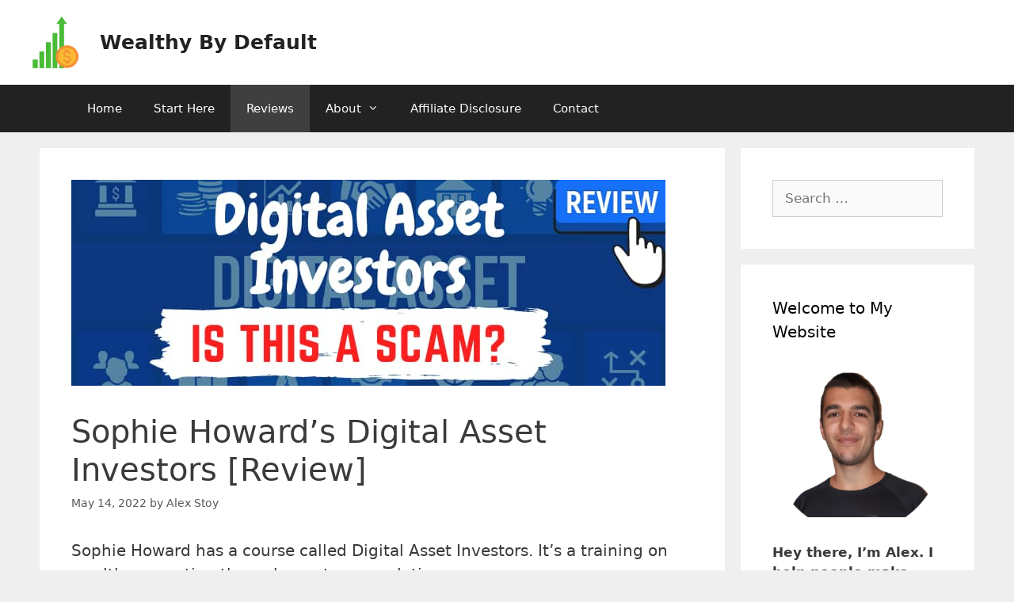

--- FILE ---
content_type: text/html; charset=UTF-8
request_url: https://wealthybydefault.com/digital-asset-investors-review
body_size: 19074
content:
<!DOCTYPE html>
<html dir="ltr" lang="en-US" prefix="og: https://ogp.me/ns#">
<head>
	<meta charset="UTF-8">
	<title>Sophie Howard’s Digital Asset Investors [Review]</title>

		<!-- All in One SEO 4.9.2 - aioseo.com -->
	<meta name="robots" content="max-image-preview:large" />
	<meta name="author" content="Alex Stoy"/>
	<meta name="google-site-verification" content="_Z8aj_jZ8rpWy4sFT7v4UG-U0NwnauL0blukbwzJ2KI" />
	<meta name="keywords" content="sophie howard digital asset investors,sophie howard,digital asset investors" />
	<link rel="canonical" href="https://wealthybydefault.com/digital-asset-investors-review" />
	<meta name="generator" content="All in One SEO (AIOSEO) 4.9.2" />
		<meta property="og:locale" content="en_US" />
		<meta property="og:site_name" content="Wealthy By Default |" />
		<meta property="og:type" content="article" />
		<meta property="og:title" content="Sophie Howard’s Digital Asset Investors [Review]" />
		<meta property="og:url" content="https://wealthybydefault.com/digital-asset-investors-review" />
		<meta property="og:image" content="https://wealthybydefault.com/wp-content/uploads/2020/10/cropped-wealthy-by-default-logo-1.png" />
		<meta property="og:image:secure_url" content="https://wealthybydefault.com/wp-content/uploads/2020/10/cropped-wealthy-by-default-logo-1.png" />
		<meta property="article:published_time" content="2022-05-14T20:11:09+00:00" />
		<meta property="article:modified_time" content="2022-05-14T20:55:35+00:00" />
		<meta name="twitter:card" content="summary" />
		<meta name="twitter:title" content="Sophie Howard’s Digital Asset Investors [Review]" />
		<meta name="twitter:image" content="https://wealthybydefault.com/wp-content/uploads/2020/10/cropped-wealthy-by-default-logo-1.png" />
		<script type="application/ld+json" class="aioseo-schema">
			{"@context":"https:\/\/schema.org","@graph":[{"@type":"Article","@id":"https:\/\/wealthybydefault.com\/digital-asset-investors-review#article","name":"Sophie Howard\u2019s Digital Asset Investors [Review]","headline":"Sophie Howard&#8217;s Digital Asset Investors [Review]","author":{"@id":"https:\/\/wealthybydefault.com\/author\/alex#author"},"publisher":{"@id":"https:\/\/wealthybydefault.com\/#organization"},"image":{"@type":"ImageObject","url":"https:\/\/wealthybydefault.com\/wp-content\/uploads\/2022\/05\/digital-asset-investors-review.jpg","width":750,"height":260,"caption":"digital asset investors reviewdigital asset investors review"},"datePublished":"2022-05-14T20:11:09+00:00","dateModified":"2022-05-14T20:55:35+00:00","inLanguage":"en-US","mainEntityOfPage":{"@id":"https:\/\/wealthybydefault.com\/digital-asset-investors-review#webpage"},"isPartOf":{"@id":"https:\/\/wealthybydefault.com\/digital-asset-investors-review#webpage"},"articleSection":"Reviews"},{"@type":"BreadcrumbList","@id":"https:\/\/wealthybydefault.com\/digital-asset-investors-review#breadcrumblist","itemListElement":[{"@type":"ListItem","@id":"https:\/\/wealthybydefault.com#listItem","position":1,"name":"Home","item":"https:\/\/wealthybydefault.com","nextItem":{"@type":"ListItem","@id":"https:\/\/wealthybydefault.com\/category\/reviews#listItem","name":"Reviews"}},{"@type":"ListItem","@id":"https:\/\/wealthybydefault.com\/category\/reviews#listItem","position":2,"name":"Reviews","item":"https:\/\/wealthybydefault.com\/category\/reviews","nextItem":{"@type":"ListItem","@id":"https:\/\/wealthybydefault.com\/digital-asset-investors-review#listItem","name":"Sophie Howard&#8217;s Digital Asset Investors [Review]"},"previousItem":{"@type":"ListItem","@id":"https:\/\/wealthybydefault.com#listItem","name":"Home"}},{"@type":"ListItem","@id":"https:\/\/wealthybydefault.com\/digital-asset-investors-review#listItem","position":3,"name":"Sophie Howard&#8217;s Digital Asset Investors [Review]","previousItem":{"@type":"ListItem","@id":"https:\/\/wealthybydefault.com\/category\/reviews#listItem","name":"Reviews"}}]},{"@type":"Organization","@id":"https:\/\/wealthybydefault.com\/#organization","name":"Wealthy By Default","url":"https:\/\/wealthybydefault.com\/","logo":{"@type":"ImageObject","url":"https:\/\/wealthybydefault.com\/wp-content\/uploads\/2020\/10\/cropped-wealthy-by-default-logo-1.png","@id":"https:\/\/wealthybydefault.com\/digital-asset-investors-review\/#organizationLogo","width":370,"height":415},"image":{"@id":"https:\/\/wealthybydefault.com\/digital-asset-investors-review\/#organizationLogo"}},{"@type":"Person","@id":"https:\/\/wealthybydefault.com\/author\/alex#author","url":"https:\/\/wealthybydefault.com\/author\/alex","name":"Alex Stoy","image":{"@type":"ImageObject","@id":"https:\/\/wealthybydefault.com\/digital-asset-investors-review#authorImage","url":"https:\/\/secure.gravatar.com\/avatar\/d7bada73379092bef581a7cdeb9ba6ebf1eac85523e51cd0aea4b18bd61de97d?s=96&d=mm&r=g","width":96,"height":96,"caption":"Alex Stoy"}},{"@type":"WebPage","@id":"https:\/\/wealthybydefault.com\/digital-asset-investors-review#webpage","url":"https:\/\/wealthybydefault.com\/digital-asset-investors-review","name":"Sophie Howard\u2019s Digital Asset Investors [Review]","inLanguage":"en-US","isPartOf":{"@id":"https:\/\/wealthybydefault.com\/#website"},"breadcrumb":{"@id":"https:\/\/wealthybydefault.com\/digital-asset-investors-review#breadcrumblist"},"author":{"@id":"https:\/\/wealthybydefault.com\/author\/alex#author"},"creator":{"@id":"https:\/\/wealthybydefault.com\/author\/alex#author"},"image":{"@type":"ImageObject","url":"https:\/\/wealthybydefault.com\/wp-content\/uploads\/2022\/05\/digital-asset-investors-review.jpg","@id":"https:\/\/wealthybydefault.com\/digital-asset-investors-review\/#mainImage","width":750,"height":260,"caption":"digital asset investors reviewdigital asset investors review"},"primaryImageOfPage":{"@id":"https:\/\/wealthybydefault.com\/digital-asset-investors-review#mainImage"},"datePublished":"2022-05-14T20:11:09+00:00","dateModified":"2022-05-14T20:55:35+00:00"},{"@type":"WebSite","@id":"https:\/\/wealthybydefault.com\/#website","url":"https:\/\/wealthybydefault.com\/","name":"Wealthy By Default","inLanguage":"en-US","publisher":{"@id":"https:\/\/wealthybydefault.com\/#organization"}}]}
		</script>
		<!-- All in One SEO -->

<meta name="viewport" content="width=device-width, initial-scale=1"><link rel='dns-prefetch' href='//app.convertful.com' />
<link rel="alternate" type="application/rss+xml" title="Wealthy By Default &raquo; Feed" href="https://wealthybydefault.com/feed" />
<link rel="alternate" type="application/rss+xml" title="Wealthy By Default &raquo; Comments Feed" href="https://wealthybydefault.com/comments/feed" />
<link rel="alternate" type="application/rss+xml" title="Wealthy By Default &raquo; Sophie Howard&#8217;s Digital Asset Investors [Review] Comments Feed" href="https://wealthybydefault.com/digital-asset-investors-review/feed" />
<link rel="alternate" title="oEmbed (JSON)" type="application/json+oembed" href="https://wealthybydefault.com/wp-json/oembed/1.0/embed?url=https%3A%2F%2Fwealthybydefault.com%2Fdigital-asset-investors-review" />
<link rel="alternate" title="oEmbed (XML)" type="text/xml+oembed" href="https://wealthybydefault.com/wp-json/oembed/1.0/embed?url=https%3A%2F%2Fwealthybydefault.com%2Fdigital-asset-investors-review&#038;format=xml" />
<style id='wp-img-auto-sizes-contain-inline-css'>
img:is([sizes=auto i],[sizes^="auto," i]){contain-intrinsic-size:3000px 1500px}
/*# sourceURL=wp-img-auto-sizes-contain-inline-css */
</style>
<style id='wp-emoji-styles-inline-css'>

	img.wp-smiley, img.emoji {
		display: inline !important;
		border: none !important;
		box-shadow: none !important;
		height: 1em !important;
		width: 1em !important;
		margin: 0 0.07em !important;
		vertical-align: -0.1em !important;
		background: none !important;
		padding: 0 !important;
	}
/*# sourceURL=wp-emoji-styles-inline-css */
</style>
<link rel='stylesheet' id='wp-block-library-css' href='https://wealthybydefault.com/wp-includes/css/dist/block-library/style.min.css?ver=6.9' media='all' />
<style id='classic-theme-styles-inline-css'>
/*! This file is auto-generated */
.wp-block-button__link{color:#fff;background-color:#32373c;border-radius:9999px;box-shadow:none;text-decoration:none;padding:calc(.667em + 2px) calc(1.333em + 2px);font-size:1.125em}.wp-block-file__button{background:#32373c;color:#fff;text-decoration:none}
/*# sourceURL=/wp-includes/css/classic-themes.min.css */
</style>
<link rel='stylesheet' id='aioseo/css/src/vue/standalone/blocks/table-of-contents/global.scss-css' href='https://wealthybydefault.com/wp-content/plugins/all-in-one-seo-pack/dist/Lite/assets/css/table-of-contents/global.e90f6d47.css?ver=4.9.2' media='all' />
<link rel='stylesheet' id='ultimate_blocks-cgb-style-css-css' href='https://wealthybydefault.com/wp-content/plugins/ultimate-blocks/dist/blocks.style.build.css?ver=3.4.8' media='all' />
<style id='global-styles-inline-css'>
:root{--wp--preset--aspect-ratio--square: 1;--wp--preset--aspect-ratio--4-3: 4/3;--wp--preset--aspect-ratio--3-4: 3/4;--wp--preset--aspect-ratio--3-2: 3/2;--wp--preset--aspect-ratio--2-3: 2/3;--wp--preset--aspect-ratio--16-9: 16/9;--wp--preset--aspect-ratio--9-16: 9/16;--wp--preset--color--black: #000000;--wp--preset--color--cyan-bluish-gray: #abb8c3;--wp--preset--color--white: #ffffff;--wp--preset--color--pale-pink: #f78da7;--wp--preset--color--vivid-red: #cf2e2e;--wp--preset--color--luminous-vivid-orange: #ff6900;--wp--preset--color--luminous-vivid-amber: #fcb900;--wp--preset--color--light-green-cyan: #7bdcb5;--wp--preset--color--vivid-green-cyan: #00d084;--wp--preset--color--pale-cyan-blue: #8ed1fc;--wp--preset--color--vivid-cyan-blue: #0693e3;--wp--preset--color--vivid-purple: #9b51e0;--wp--preset--color--contrast: var(--contrast);--wp--preset--color--contrast-2: var(--contrast-2);--wp--preset--color--contrast-3: var(--contrast-3);--wp--preset--color--base: var(--base);--wp--preset--color--base-2: var(--base-2);--wp--preset--color--base-3: var(--base-3);--wp--preset--color--accent: var(--accent);--wp--preset--gradient--vivid-cyan-blue-to-vivid-purple: linear-gradient(135deg,rgb(6,147,227) 0%,rgb(155,81,224) 100%);--wp--preset--gradient--light-green-cyan-to-vivid-green-cyan: linear-gradient(135deg,rgb(122,220,180) 0%,rgb(0,208,130) 100%);--wp--preset--gradient--luminous-vivid-amber-to-luminous-vivid-orange: linear-gradient(135deg,rgb(252,185,0) 0%,rgb(255,105,0) 100%);--wp--preset--gradient--luminous-vivid-orange-to-vivid-red: linear-gradient(135deg,rgb(255,105,0) 0%,rgb(207,46,46) 100%);--wp--preset--gradient--very-light-gray-to-cyan-bluish-gray: linear-gradient(135deg,rgb(238,238,238) 0%,rgb(169,184,195) 100%);--wp--preset--gradient--cool-to-warm-spectrum: linear-gradient(135deg,rgb(74,234,220) 0%,rgb(151,120,209) 20%,rgb(207,42,186) 40%,rgb(238,44,130) 60%,rgb(251,105,98) 80%,rgb(254,248,76) 100%);--wp--preset--gradient--blush-light-purple: linear-gradient(135deg,rgb(255,206,236) 0%,rgb(152,150,240) 100%);--wp--preset--gradient--blush-bordeaux: linear-gradient(135deg,rgb(254,205,165) 0%,rgb(254,45,45) 50%,rgb(107,0,62) 100%);--wp--preset--gradient--luminous-dusk: linear-gradient(135deg,rgb(255,203,112) 0%,rgb(199,81,192) 50%,rgb(65,88,208) 100%);--wp--preset--gradient--pale-ocean: linear-gradient(135deg,rgb(255,245,203) 0%,rgb(182,227,212) 50%,rgb(51,167,181) 100%);--wp--preset--gradient--electric-grass: linear-gradient(135deg,rgb(202,248,128) 0%,rgb(113,206,126) 100%);--wp--preset--gradient--midnight: linear-gradient(135deg,rgb(2,3,129) 0%,rgb(40,116,252) 100%);--wp--preset--font-size--small: 13px;--wp--preset--font-size--medium: 20px;--wp--preset--font-size--large: 36px;--wp--preset--font-size--x-large: 42px;--wp--preset--spacing--20: 0.44rem;--wp--preset--spacing--30: 0.67rem;--wp--preset--spacing--40: 1rem;--wp--preset--spacing--50: 1.5rem;--wp--preset--spacing--60: 2.25rem;--wp--preset--spacing--70: 3.38rem;--wp--preset--spacing--80: 5.06rem;--wp--preset--shadow--natural: 6px 6px 9px rgba(0, 0, 0, 0.2);--wp--preset--shadow--deep: 12px 12px 50px rgba(0, 0, 0, 0.4);--wp--preset--shadow--sharp: 6px 6px 0px rgba(0, 0, 0, 0.2);--wp--preset--shadow--outlined: 6px 6px 0px -3px rgb(255, 255, 255), 6px 6px rgb(0, 0, 0);--wp--preset--shadow--crisp: 6px 6px 0px rgb(0, 0, 0);}:where(.is-layout-flex){gap: 0.5em;}:where(.is-layout-grid){gap: 0.5em;}body .is-layout-flex{display: flex;}.is-layout-flex{flex-wrap: wrap;align-items: center;}.is-layout-flex > :is(*, div){margin: 0;}body .is-layout-grid{display: grid;}.is-layout-grid > :is(*, div){margin: 0;}:where(.wp-block-columns.is-layout-flex){gap: 2em;}:where(.wp-block-columns.is-layout-grid){gap: 2em;}:where(.wp-block-post-template.is-layout-flex){gap: 1.25em;}:where(.wp-block-post-template.is-layout-grid){gap: 1.25em;}.has-black-color{color: var(--wp--preset--color--black) !important;}.has-cyan-bluish-gray-color{color: var(--wp--preset--color--cyan-bluish-gray) !important;}.has-white-color{color: var(--wp--preset--color--white) !important;}.has-pale-pink-color{color: var(--wp--preset--color--pale-pink) !important;}.has-vivid-red-color{color: var(--wp--preset--color--vivid-red) !important;}.has-luminous-vivid-orange-color{color: var(--wp--preset--color--luminous-vivid-orange) !important;}.has-luminous-vivid-amber-color{color: var(--wp--preset--color--luminous-vivid-amber) !important;}.has-light-green-cyan-color{color: var(--wp--preset--color--light-green-cyan) !important;}.has-vivid-green-cyan-color{color: var(--wp--preset--color--vivid-green-cyan) !important;}.has-pale-cyan-blue-color{color: var(--wp--preset--color--pale-cyan-blue) !important;}.has-vivid-cyan-blue-color{color: var(--wp--preset--color--vivid-cyan-blue) !important;}.has-vivid-purple-color{color: var(--wp--preset--color--vivid-purple) !important;}.has-black-background-color{background-color: var(--wp--preset--color--black) !important;}.has-cyan-bluish-gray-background-color{background-color: var(--wp--preset--color--cyan-bluish-gray) !important;}.has-white-background-color{background-color: var(--wp--preset--color--white) !important;}.has-pale-pink-background-color{background-color: var(--wp--preset--color--pale-pink) !important;}.has-vivid-red-background-color{background-color: var(--wp--preset--color--vivid-red) !important;}.has-luminous-vivid-orange-background-color{background-color: var(--wp--preset--color--luminous-vivid-orange) !important;}.has-luminous-vivid-amber-background-color{background-color: var(--wp--preset--color--luminous-vivid-amber) !important;}.has-light-green-cyan-background-color{background-color: var(--wp--preset--color--light-green-cyan) !important;}.has-vivid-green-cyan-background-color{background-color: var(--wp--preset--color--vivid-green-cyan) !important;}.has-pale-cyan-blue-background-color{background-color: var(--wp--preset--color--pale-cyan-blue) !important;}.has-vivid-cyan-blue-background-color{background-color: var(--wp--preset--color--vivid-cyan-blue) !important;}.has-vivid-purple-background-color{background-color: var(--wp--preset--color--vivid-purple) !important;}.has-black-border-color{border-color: var(--wp--preset--color--black) !important;}.has-cyan-bluish-gray-border-color{border-color: var(--wp--preset--color--cyan-bluish-gray) !important;}.has-white-border-color{border-color: var(--wp--preset--color--white) !important;}.has-pale-pink-border-color{border-color: var(--wp--preset--color--pale-pink) !important;}.has-vivid-red-border-color{border-color: var(--wp--preset--color--vivid-red) !important;}.has-luminous-vivid-orange-border-color{border-color: var(--wp--preset--color--luminous-vivid-orange) !important;}.has-luminous-vivid-amber-border-color{border-color: var(--wp--preset--color--luminous-vivid-amber) !important;}.has-light-green-cyan-border-color{border-color: var(--wp--preset--color--light-green-cyan) !important;}.has-vivid-green-cyan-border-color{border-color: var(--wp--preset--color--vivid-green-cyan) !important;}.has-pale-cyan-blue-border-color{border-color: var(--wp--preset--color--pale-cyan-blue) !important;}.has-vivid-cyan-blue-border-color{border-color: var(--wp--preset--color--vivid-cyan-blue) !important;}.has-vivid-purple-border-color{border-color: var(--wp--preset--color--vivid-purple) !important;}.has-vivid-cyan-blue-to-vivid-purple-gradient-background{background: var(--wp--preset--gradient--vivid-cyan-blue-to-vivid-purple) !important;}.has-light-green-cyan-to-vivid-green-cyan-gradient-background{background: var(--wp--preset--gradient--light-green-cyan-to-vivid-green-cyan) !important;}.has-luminous-vivid-amber-to-luminous-vivid-orange-gradient-background{background: var(--wp--preset--gradient--luminous-vivid-amber-to-luminous-vivid-orange) !important;}.has-luminous-vivid-orange-to-vivid-red-gradient-background{background: var(--wp--preset--gradient--luminous-vivid-orange-to-vivid-red) !important;}.has-very-light-gray-to-cyan-bluish-gray-gradient-background{background: var(--wp--preset--gradient--very-light-gray-to-cyan-bluish-gray) !important;}.has-cool-to-warm-spectrum-gradient-background{background: var(--wp--preset--gradient--cool-to-warm-spectrum) !important;}.has-blush-light-purple-gradient-background{background: var(--wp--preset--gradient--blush-light-purple) !important;}.has-blush-bordeaux-gradient-background{background: var(--wp--preset--gradient--blush-bordeaux) !important;}.has-luminous-dusk-gradient-background{background: var(--wp--preset--gradient--luminous-dusk) !important;}.has-pale-ocean-gradient-background{background: var(--wp--preset--gradient--pale-ocean) !important;}.has-electric-grass-gradient-background{background: var(--wp--preset--gradient--electric-grass) !important;}.has-midnight-gradient-background{background: var(--wp--preset--gradient--midnight) !important;}.has-small-font-size{font-size: var(--wp--preset--font-size--small) !important;}.has-medium-font-size{font-size: var(--wp--preset--font-size--medium) !important;}.has-large-font-size{font-size: var(--wp--preset--font-size--large) !important;}.has-x-large-font-size{font-size: var(--wp--preset--font-size--x-large) !important;}
:where(.wp-block-post-template.is-layout-flex){gap: 1.25em;}:where(.wp-block-post-template.is-layout-grid){gap: 1.25em;}
:where(.wp-block-term-template.is-layout-flex){gap: 1.25em;}:where(.wp-block-term-template.is-layout-grid){gap: 1.25em;}
:where(.wp-block-columns.is-layout-flex){gap: 2em;}:where(.wp-block-columns.is-layout-grid){gap: 2em;}
:root :where(.wp-block-pullquote){font-size: 1.5em;line-height: 1.6;}
/*# sourceURL=global-styles-inline-css */
</style>
<link rel='stylesheet' id='ub-extension-style-css-css' href='https://wealthybydefault.com/wp-content/plugins/ultimate-blocks/src/extensions/style.css?ver=6.9' media='all' />
<link rel='stylesheet' id='generate-style-grid-css' href='https://wealthybydefault.com/wp-content/themes/generatepress/assets/css/unsemantic-grid.min.css?ver=3.6.1' media='all' />
<link rel='stylesheet' id='generate-style-css' href='https://wealthybydefault.com/wp-content/themes/generatepress/assets/css/style.min.css?ver=3.6.1' media='all' />
<style id='generate-style-inline-css'>
body{background-color:#efefef;color:#3a3a3a;}a{color:#1e72bd;}a:hover, a:focus, a:active{color:#000000;}body .grid-container{max-width:1100px;}.wp-block-group__inner-container{max-width:1100px;margin-left:auto;margin-right:auto;}.site-header .header-image{width:60px;}:root{--contrast:#222222;--contrast-2:#575760;--contrast-3:#b2b2be;--base:#f0f0f0;--base-2:#f7f8f9;--base-3:#ffffff;--accent:#1e73be;}:root .has-contrast-color{color:var(--contrast);}:root .has-contrast-background-color{background-color:var(--contrast);}:root .has-contrast-2-color{color:var(--contrast-2);}:root .has-contrast-2-background-color{background-color:var(--contrast-2);}:root .has-contrast-3-color{color:var(--contrast-3);}:root .has-contrast-3-background-color{background-color:var(--contrast-3);}:root .has-base-color{color:var(--base);}:root .has-base-background-color{background-color:var(--base);}:root .has-base-2-color{color:var(--base-2);}:root .has-base-2-background-color{background-color:var(--base-2);}:root .has-base-3-color{color:var(--base-3);}:root .has-base-3-background-color{background-color:var(--base-3);}:root .has-accent-color{color:var(--accent);}:root .has-accent-background-color{background-color:var(--accent);}body, button, input, select, textarea{font-family:-apple-system, system-ui, BlinkMacSystemFont, "Segoe UI", Helvetica, Arial, sans-serif, "Apple Color Emoji", "Segoe UI Emoji", "Segoe UI Symbol";}body{line-height:1.5;}.entry-content > [class*="wp-block-"]:not(:last-child):not(.wp-block-heading){margin-bottom:1.5em;}.main-navigation .main-nav ul ul li a{font-size:14px;}.sidebar .widget, .footer-widgets .widget{font-size:17px;}h1{font-weight:300;font-size:40px;}h2{font-weight:300;font-size:30px;}h3{font-size:20px;}h4{font-size:inherit;}h5{font-size:inherit;}@media (max-width:768px){.main-title{font-size:30px;}h1{font-size:30px;}h2{font-size:25px;}}.top-bar{background-color:#636363;color:#ffffff;}.top-bar a{color:#ffffff;}.top-bar a:hover{color:#303030;}.site-header{background-color:#ffffff;color:#3a3a3a;}.site-header a{color:#3a3a3a;}.main-title a,.main-title a:hover{color:#222222;}.site-description{color:#757575;}.main-navigation,.main-navigation ul ul{background-color:#222222;}.main-navigation .main-nav ul li a, .main-navigation .menu-toggle, .main-navigation .menu-bar-items{color:#ffffff;}.main-navigation .main-nav ul li:not([class*="current-menu-"]):hover > a, .main-navigation .main-nav ul li:not([class*="current-menu-"]):focus > a, .main-navigation .main-nav ul li.sfHover:not([class*="current-menu-"]) > a, .main-navigation .menu-bar-item:hover > a, .main-navigation .menu-bar-item.sfHover > a{color:#ffffff;background-color:#3f3f3f;}button.menu-toggle:hover,button.menu-toggle:focus,.main-navigation .mobile-bar-items a,.main-navigation .mobile-bar-items a:hover,.main-navigation .mobile-bar-items a:focus{color:#ffffff;}.main-navigation .main-nav ul li[class*="current-menu-"] > a{color:#ffffff;background-color:#3f3f3f;}.navigation-search input[type="search"],.navigation-search input[type="search"]:active, .navigation-search input[type="search"]:focus, .main-navigation .main-nav ul li.search-item.active > a, .main-navigation .menu-bar-items .search-item.active > a{color:#ffffff;background-color:#3f3f3f;}.main-navigation ul ul{background-color:#3f3f3f;}.main-navigation .main-nav ul ul li a{color:#ffffff;}.main-navigation .main-nav ul ul li:not([class*="current-menu-"]):hover > a,.main-navigation .main-nav ul ul li:not([class*="current-menu-"]):focus > a, .main-navigation .main-nav ul ul li.sfHover:not([class*="current-menu-"]) > a{color:#ffffff;background-color:#4f4f4f;}.main-navigation .main-nav ul ul li[class*="current-menu-"] > a{color:#ffffff;background-color:#4f4f4f;}.separate-containers .inside-article, .separate-containers .comments-area, .separate-containers .page-header, .one-container .container, .separate-containers .paging-navigation, .inside-page-header{background-color:#ffffff;}.entry-title a{color:#000000;}.entry-meta{color:#595959;}.entry-meta a{color:#595959;}.entry-meta a:hover{color:#1e73be;}.sidebar .widget{background-color:#ffffff;}.sidebar .widget .widget-title{color:#000000;}.footer-widgets{background-color:#ffffff;}.footer-widgets .widget-title{color:#000000;}.site-info{color:#ffffff;background-color:#222222;}.site-info a{color:#ffffff;}.site-info a:hover{color:#606060;}.footer-bar .widget_nav_menu .current-menu-item a{color:#606060;}input[type="text"],input[type="email"],input[type="url"],input[type="password"],input[type="search"],input[type="tel"],input[type="number"],textarea,select{color:#666666;background-color:#fafafa;border-color:#cccccc;}input[type="text"]:focus,input[type="email"]:focus,input[type="url"]:focus,input[type="password"]:focus,input[type="search"]:focus,input[type="tel"]:focus,input[type="number"]:focus,textarea:focus,select:focus{color:#666666;background-color:#ffffff;border-color:#bfbfbf;}button,html input[type="button"],input[type="reset"],input[type="submit"],a.button,a.wp-block-button__link:not(.has-background){color:#ffffff;background-color:#666666;}button:hover,html input[type="button"]:hover,input[type="reset"]:hover,input[type="submit"]:hover,a.button:hover,button:focus,html input[type="button"]:focus,input[type="reset"]:focus,input[type="submit"]:focus,a.button:focus,a.wp-block-button__link:not(.has-background):active,a.wp-block-button__link:not(.has-background):focus,a.wp-block-button__link:not(.has-background):hover{color:#ffffff;background-color:#3f3f3f;}a.generate-back-to-top{background-color:rgba( 0,0,0,0.4 );color:#ffffff;}a.generate-back-to-top:hover,a.generate-back-to-top:focus{background-color:rgba( 0,0,0,0.6 );color:#ffffff;}:root{--gp-search-modal-bg-color:var(--base-3);--gp-search-modal-text-color:var(--contrast);--gp-search-modal-overlay-bg-color:rgba(0,0,0,0.2);}@media (max-width:768px){.main-navigation .menu-bar-item:hover > a, .main-navigation .menu-bar-item.sfHover > a{background:none;color:#ffffff;}}.inside-top-bar{padding:10px;}.site-main .wp-block-group__inner-container{padding:40px;}.entry-content .alignwide, body:not(.no-sidebar) .entry-content .alignfull{margin-left:-40px;width:calc(100% + 80px);max-width:calc(100% + 80px);}.container.grid-container{max-width:1180px;}.rtl .menu-item-has-children .dropdown-menu-toggle{padding-left:20px;}.rtl .main-navigation .main-nav ul li.menu-item-has-children > a{padding-right:20px;}.site-info{padding:20px;}@media (max-width:768px){.separate-containers .inside-article, .separate-containers .comments-area, .separate-containers .page-header, .separate-containers .paging-navigation, .one-container .site-content, .inside-page-header{padding:30px;}.site-main .wp-block-group__inner-container{padding:30px;}.site-info{padding-right:10px;padding-left:10px;}.entry-content .alignwide, body:not(.no-sidebar) .entry-content .alignfull{margin-left:-30px;width:calc(100% + 60px);max-width:calc(100% + 60px);}}.one-container .sidebar .widget{padding:0px;}@media (max-width:768px){.main-navigation .menu-toggle,.main-navigation .mobile-bar-items,.sidebar-nav-mobile:not(#sticky-placeholder){display:block;}.main-navigation ul,.gen-sidebar-nav{display:none;}[class*="nav-float-"] .site-header .inside-header > *{float:none;clear:both;}}
/*# sourceURL=generate-style-inline-css */
</style>
<link rel='stylesheet' id='generate-mobile-style-css' href='https://wealthybydefault.com/wp-content/themes/generatepress/assets/css/mobile.min.css?ver=3.6.1' media='all' />
<link rel='stylesheet' id='generate-font-icons-css' href='https://wealthybydefault.com/wp-content/themes/generatepress/assets/css/components/font-icons.min.css?ver=3.6.1' media='all' />
<link rel='stylesheet' id='font-awesome-css' href='https://wealthybydefault.com/wp-content/plugins/elementor/assets/lib/font-awesome/css/font-awesome.min.css?ver=4.7.0' media='all' />
<link rel="https://api.w.org/" href="https://wealthybydefault.com/wp-json/" /><link rel="alternate" title="JSON" type="application/json" href="https://wealthybydefault.com/wp-json/wp/v2/posts/8495" /><link rel="EditURI" type="application/rsd+xml" title="RSD" href="https://wealthybydefault.com/xmlrpc.php?rsd" />
<meta name="generator" content="WordPress 6.9" />
<link rel='shortlink' href='https://wealthybydefault.com/?p=8495' />
<!-- Google tag (gtag.js) -->
<script async src="https://www.googletagmanager.com/gtag/js?id=G-C4PP50M0RE"></script>
<script>
  window.dataLayer = window.dataLayer || [];
  function gtag(){dataLayer.push(arguments);}
  gtag('js', new Date());

  gtag('config', 'G-C4PP50M0RE');
</script><link rel="pingback" href="https://wealthybydefault.com/xmlrpc.php">
<meta name="generator" content="Elementor 3.34.0; features: additional_custom_breakpoints; settings: css_print_method-external, google_font-enabled, font_display-auto">
			<style>
				.e-con.e-parent:nth-of-type(n+4):not(.e-lazyloaded):not(.e-no-lazyload),
				.e-con.e-parent:nth-of-type(n+4):not(.e-lazyloaded):not(.e-no-lazyload) * {
					background-image: none !important;
				}
				@media screen and (max-height: 1024px) {
					.e-con.e-parent:nth-of-type(n+3):not(.e-lazyloaded):not(.e-no-lazyload),
					.e-con.e-parent:nth-of-type(n+3):not(.e-lazyloaded):not(.e-no-lazyload) * {
						background-image: none !important;
					}
				}
				@media screen and (max-height: 640px) {
					.e-con.e-parent:nth-of-type(n+2):not(.e-lazyloaded):not(.e-no-lazyload),
					.e-con.e-parent:nth-of-type(n+2):not(.e-lazyloaded):not(.e-no-lazyload) * {
						background-image: none !important;
					}
				}
			</style>
			<link rel="icon" href="https://wealthybydefault.com/wp-content/uploads/2020/10/cropped-wealthy-by-default-logo-32x32.png" sizes="32x32" />
<link rel="icon" href="https://wealthybydefault.com/wp-content/uploads/2020/10/cropped-wealthy-by-default-logo-192x192.png" sizes="192x192" />
<link rel="apple-touch-icon" href="https://wealthybydefault.com/wp-content/uploads/2020/10/cropped-wealthy-by-default-logo-180x180.png" />
<meta name="msapplication-TileImage" content="https://wealthybydefault.com/wp-content/uploads/2020/10/cropped-wealthy-by-default-logo-270x270.png" />
</head>

<body class="wp-singular post-template-default single single-post postid-8495 single-format-standard wp-custom-logo wp-embed-responsive wp-theme-generatepress right-sidebar nav-below-header separate-containers fluid-header active-footer-widgets-3 nav-aligned-left header-aligned-left dropdown-hover featured-image-active elementor-default elementor-kit-2698" itemtype="https://schema.org/Blog" itemscope>
	<a class="screen-reader-text skip-link" href="#content" title="Skip to content">Skip to content</a>		<header class="site-header" id="masthead" aria-label="Site"  itemtype="https://schema.org/WPHeader" itemscope>
			<div class="inside-header">
				<div class="site-branding-container"><div class="site-logo">
					<a href="https://wealthybydefault.com/" rel="home">
						<img  class="header-image is-logo-image" alt="Wealthy By Default" src="https://wealthybydefault.com/wp-content/uploads/2020/10/cropped-wealthy-by-default-logo-1.png" />
					</a>
				</div><div class="site-branding">
						<p class="main-title" itemprop="headline">
					<a href="https://wealthybydefault.com/" rel="home">Wealthy By Default</a>
				</p>
						
					</div></div>			</div>
		</header>
				<nav class="main-navigation sub-menu-right" id="site-navigation" aria-label="Primary"  itemtype="https://schema.org/SiteNavigationElement" itemscope>
			<div class="inside-navigation grid-container grid-parent">
								<button class="menu-toggle" aria-controls="primary-menu" aria-expanded="false">
					<span class="mobile-menu">Menu</span>				</button>
				<div id="primary-menu" class="main-nav"><ul id="menu-main-menu" class=" menu sf-menu"><li id="menu-item-13" class="menu-item menu-item-type-custom menu-item-object-custom menu-item-home menu-item-13"><a href="https://wealthybydefault.com/">Home</a></li>
<li id="menu-item-1884" class="menu-item menu-item-type-custom menu-item-object-custom menu-item-1884"><a href="https://wealthybydefault.com/start">Start Here</a></li>
<li id="menu-item-1765" class="menu-item menu-item-type-taxonomy menu-item-object-category current-post-ancestor current-menu-parent current-post-parent menu-item-1765"><a href="https://wealthybydefault.com/category/reviews">Reviews</a></li>
<li id="menu-item-6844" class="menu-item menu-item-type-post_type menu-item-object-page menu-item-has-children menu-item-6844"><a href="https://wealthybydefault.com/about-the-writer">About<span role="presentation" class="dropdown-menu-toggle"></span></a>
<ul class="sub-menu">
	<li id="menu-item-14" class="menu-item menu-item-type-post_type menu-item-object-page menu-item-privacy-policy menu-item-14"><a rel="privacy-policy" href="https://wealthybydefault.com/privacy-policy">Privacy Policy</a></li>
</ul>
</li>
<li id="menu-item-5729" class="menu-item menu-item-type-post_type menu-item-object-page menu-item-5729"><a href="https://wealthybydefault.com/affiliate-disclosure">Affiliate Disclosure</a></li>
<li id="menu-item-6909" class="menu-item menu-item-type-post_type menu-item-object-page menu-item-6909"><a href="https://wealthybydefault.com/contact">Contact</a></li>
</ul></div>			</div>
		</nav>
		
	<div class="site grid-container container hfeed grid-parent" id="page">
				<div class="site-content" id="content">
			
	<div class="content-area grid-parent mobile-grid-100 grid-75 tablet-grid-75" id="primary">
		<main class="site-main" id="main">
			
<article id="post-8495" class="post-8495 post type-post status-publish format-standard has-post-thumbnail hentry category-reviews" itemtype="https://schema.org/CreativeWork" itemscope>
	<div class="inside-article">
				<div class="featured-image page-header-image-single grid-container grid-parent">
			<img fetchpriority="high" width="750" height="260" src="https://wealthybydefault.com/wp-content/uploads/2022/05/digital-asset-investors-review.jpg" class="attachment-full size-full wp-post-image" alt="digital asset investors reviewdigital asset investors review" itemprop="image" decoding="async" srcset="https://wealthybydefault.com/wp-content/uploads/2022/05/digital-asset-investors-review.jpg 750w, https://wealthybydefault.com/wp-content/uploads/2022/05/digital-asset-investors-review-300x104.jpg 300w" sizes="(max-width: 750px) 100vw, 750px" />		</div>
					<header class="entry-header">
				<h1 class="entry-title" itemprop="headline">Sophie Howard&#8217;s Digital Asset Investors [Review]</h1>		<div class="entry-meta">
			<span class="posted-on"><time class="updated" datetime="2022-05-14T20:55:35+00:00" itemprop="dateModified">May 14, 2022</time><time class="entry-date published" datetime="2022-05-14T20:11:09+00:00" itemprop="datePublished">May 14, 2022</time></span> <span class="byline">by <span class="author vcard" itemprop="author" itemtype="https://schema.org/Person" itemscope><a class="url fn n" href="https://wealthybydefault.com/author/alex" title="View all posts by Alex Stoy" rel="author" itemprop="url"><span class="author-name" itemprop="name">Alex Stoy</span></a></span></span> 		</div>
					</header>
			
		<div class="entry-content" itemprop="text">
			
<p class="has-medium-font-size">Sophie Howard has a course called Digital Asset Investors. It&#8217;s a training on wealth generation through asset accumulation.</p>



<p class="has-medium-font-size">She has invested in over 28 businesses and can show you how to generate passive income by spotting winning investment opportunities. You don&#8217;t need any advanced tech skills or knowledge on the topic.&nbsp;</p>



<p class="has-medium-font-size">The only thing required from you is a willingness to learn and a few thousand dollars to start investing. Sophie Howard&#8217;s main area of expertise is with Amazon FBA. Apart from selling her courses, that&#8217;s where she&#8217;s seen the most success.&nbsp;</p>



<p class="has-medium-font-size">Can she <strong>REALLY</strong> help you get into digital asset investing, or is this a waste of time? You&#8217;re about to find out.</p>



<p class="has-medium-font-size">Ready? Let&#8217;s get started&#8230;</p>



<h2 class="wp-block-heading" id="0-digital-asset-investors-review-summary-"><strong>Digital Asset Investors Review Summary</strong></h2>



<p class="has-base-2-background-color has-background has-medium-font-size"><strong>Product Name:</strong> Digital Asset Investors<br><br><strong>Product Owner:</strong> Sophie Howard<br><br><strong>Product Type:</strong> Passive Income Generation Course<br><br><strong>Product Price:</strong> $2,997 or 6 Payments of $597<br><br><strong>Overall Score:</strong> 65/100 <br><br><strong>Recommended:</strong> Not For Everyone! <br><br><strong>Summary:</strong> The Digital Asset Investors will show you how Sophie Howard invests in digital real estate and how to take full advantage of the business model and capitalize on the booming market. <br><br>It&#8217;s a simple step by step guide that will show you exactly how to get started as a complete beginner, without being tech savvy or anything like that. <br><br>Keep in mind that this business model requires an investment budget of at least a few thousand dollars on top of the course price. <br><br>If that sounds like something you would prefer to avoid, see <a href="https://wealthybydefault.com/start" target="_blank" rel="noopener"><strong><u>this cost effective alternative</u></strong></a>. <br><br>However, if you already know that this is what you <strong>WANT</strong> to be doing, you should know that Sophie Howard knows exactly what it takes to succeed in this industry and has outlined absolutely everything that you would need to know in her high quality training course. </p>


<div style="gap: 20px;" class="align-button-center ub-buttons orientation-button-row ub-flex-wrap wp-block-ub-button" id="ub-button-6a78a25e-f3bb-4548-ac42-739739a3fa5c"><div class="ub-button-container">
			<a href="https://www.aspiringentrepreneurs.com/digital-asset-investors?cd=4" target="_self" rel="nofollow" class="ub-button-block-main   ub-button-flex" role="button" style="--ub-button-background-color: #f70606; --ub-button-color: #ffffff; --ub-button-border: none; --ub-button-hover-background-color: #f80404; --ub-button-hover-color: #ffffff; --ub-button-hover-border: none; padding-top: 10px; padding-right: 10px; padding-bottom: 10px; padding-left: 10px; border-radius: 50px; ">
				<div class="ub-button-content-holder" style="flex-direction: row">
					<span class="ub-button-icon-holder">
				<svg xmlns="http://www.w3.org/2000/svg" height="35" width="35" viewbox="0 0 512 512">
					<path fill="currentColor" d="M190.5 68.8L225.3 128H224 152c-22.1 0-40-17.9-40-40s17.9-40 40-40h2.2c14.9 0 28.8 7.9 36.3 20.8zM64 88c0 14.4 3.5 28 9.6 40H32c-17.7 0-32 14.3-32 32v64c0 17.7 14.3 32 32 32H480c17.7 0 32-14.3 32-32V160c0-17.7-14.3-32-32-32H438.4c6.1-12 9.6-25.6 9.6-40c0-48.6-39.4-88-88-88h-2.2c-31.9 0-61.5 16.9-77.7 44.4L256 85.5l-24.1-41C215.7 16.9 186.1 0 154.2 0H152C103.4 0 64 39.4 64 88zm336 0c0 22.1-17.9 40-40 40H288h-1.3l34.8-59.2C329.1 55.9 342.9 48 357.8 48H360c22.1 0 40 17.9 40 40zM32 288V464c0 26.5 21.5 48 48 48H224V288H32zM288 512H432c26.5 0 48-21.5 48-48V288H288V512z">
				</path></svg>
			</span><span class="ub-button-block-btn"><strong>Get Instant Access &amp; Grab All The Additional Bonuses Now!</strong></span>
				</div>
			</a>
		</div></div>


<div style="height:12px" aria-hidden="true" class="wp-block-spacer"></div>


<div style="max-width: -moz-fit-content; " class="wp-block-ub-table-of-contents-block ub_table-of-contents ub_table-of-contents-collapsed" id="ub_table-of-contents-ff329460-6c6d-441a-8a62-eafa50d07df8" data-linktodivider="false" data-showtext="show" data-hidetext="hide" data-scrolltype="auto" data-enablesmoothscroll="false" data-initiallyhideonmobile="false" data-initiallyshow="false"><div class="ub_table-of-contents-header-container" style="">
			<div class="ub_table-of-contents-header" style="text-align: left; ">
				<div class="ub_table-of-contents-title">Quick Navigation! </div>
				<div class="ub_table-of-contents-header-toggle">
			<div class="ub_table-of-contents-toggle" style="">
			 [<a class="ub_table-of-contents-toggle-link" href="#" style="">show</a>]
			</div>
		</div>
			</div>
		</div><div class="ub_table-of-contents-extra-container" style="">
			<div class="ub_table-of-contents-container ub_table-of-contents-1-column ub-hide">
				<ul style=""><li style=""><a href="https://wealthybydefault.com/digital-asset-investors-review#0-digital-asset-investors-review-summary-" style="">Digital Asset Investors Review Summary</a></li><li style=""><a href="https://wealthybydefault.com/digital-asset-investors-review#1-what-is-digital-asset-investors-" style="">What is Digital Asset Investors?</a></li><li style=""><a href="https://wealthybydefault.com/digital-asset-investors-review#2-is-digital-asset-investors-a-scam-" style="">Is Digital Asset Investors a Scam?</a></li><li style=""><a href="https://wealthybydefault.com/digital-asset-investors-review#3-whats-inside-digital-asset-investors-" style="">What&#8217;s Inside Digital Asset Investors?</a><ul><li style=""><a href="https://wealthybydefault.com/digital-asset-investors-review#4-module-1-digital-asset-overview-" style="">Module 1 &#8211; Digital Asset Overview</a></li><li style=""><a href="https://wealthybydefault.com/digital-asset-investors-review#5-module-2-becoming-a-successful-investor-" style="">Module 2 &#8211; Becoming a Successful Investor</a></li><li style=""><a href="https://wealthybydefault.com/digital-asset-investors-review#6-module-3-finding-deals-" style="">Module 3 &#8211; Finding Deals</a></li><li style=""><a href="https://wealthybydefault.com/digital-asset-investors-review#7-module-4-business-models-101-" style="">Module 4 &#8211; Business Models 101 </a></li><li style=""><a href="https://wealthybydefault.com/digital-asset-investors-review#8-module-5-deal-assessment-" style="">Module 5 &#8211; Deal Assessment</a></li><li style=""><a href="https://wealthybydefault.com/digital-asset-investors-review#9-module-6-digital-asset-due-diligence-" style="">Module 6 &#8211; Digital Asset Due Diligence</a></li><li style=""><a href="https://wealthybydefault.com/digital-asset-investors-review#10-module-7-investing-strategies-and-closing-the-deal-" style="">Module 7 &#8211; Investing Strategies and Closing The Deal</a></li><li style=""><a href="https://wealthybydefault.com/digital-asset-investors-review#11-module-8-tech-migration-" style="">Module 8 &#8211; Tech Migration</a></li><li style=""><a href="https://wealthybydefault.com/digital-asset-investors-review#12-module-9-growing-your-investment-" style="">Module 9 &#8211; Growing Your Investment</a></li><li style=""><a href="https://wealthybydefault.com/digital-asset-investors-review#13-module-10-building-a-team-" style="">Module 10 &#8211; Building a Team</a></li></ul></li><li style=""><a href="https://wealthybydefault.com/digital-asset-investors-review#14-how-much-does-digital-asset-investors-cost-" style="">How Much Does Digital Asset Investors Cost?</a><ul><li style=""><a href="https://wealthybydefault.com/digital-asset-investors-review#15-can-you-get-a-refund-" style="">Can You Get a Refund?</a></li></ul></li><li style=""><a href="https://wealthybydefault.com/digital-asset-investors-review#16-what-i-like-about-digital-asset-investors-" style="">What I Like About Digital Asset Investors</a></li><li style=""><a href="https://wealthybydefault.com/digital-asset-investors-review#17-what-i-dont-like-about-digital-asset-investors-" style="">What I Don&#8217;t Like About Digital Asset Investors</a></li><li style=""><a href="https://wealthybydefault.com/digital-asset-investors-review#18-is-there-a-better-alternative-" style="">Is There a Better Alternative?</a></li></ul>
			</div>
		</div></div>


<div style="height:18px" aria-hidden="true" class="wp-block-spacer"></div>



<h2 class="wp-block-heading" id="1-what-is-digital-asset-investors-"><strong>What is Digital Asset Investors?</strong></h2>



<p class="has-medium-font-size">Digital Asset Investors is a 10 module course that&#8217;s all about getting you into investing in online assets. It&#8217;s specifically designed for beginners that don&#8217;t know the first thing about investing.</p>



<p class="has-medium-font-size">Sophie Howard also has a book with that same name. You can get it for free on her <a href="https://wealthybydefault.com/aspiring-entrepreneurs-review" target="_blank" rel="noopener"><strong><u>Aspiring Entrepreneurs</u></strong></a> platform, which is where her paid course can be found too, or by purchasing Digital Asset Investors.</p>



<p class="has-medium-font-size">One of the bonuses that you will get when you buy the program is called the &#8220;100 Day Take Over Plan&#8221; which will help you get a positive ROI (return on investment) within 100 days.</p>



<figure class="wp-block-image size-full"><img decoding="async" width="338" height="268" src="https://wealthybydefault.com/wp-content/uploads/2022/05/Sophie-Howard.jpg" alt="Sophie Howard" class="wp-image-8500" srcset="https://wealthybydefault.com/wp-content/uploads/2022/05/Sophie-Howard.jpg 338w, https://wealthybydefault.com/wp-content/uploads/2022/05/Sophie-Howard-300x238.jpg 300w" sizes="(max-width: 338px) 100vw, 338px" /></figure>



<p class="has-medium-font-size">Nothing is ever guaranteed, so don&#8217;t expect that there won&#8217;t be risks attached to this business venture. Keep in mind that, when it comes to investing, your potential for significant gains exists only when you invest bigger.</p>



<p class="has-medium-font-size">This increases the potential loss, but it also means possible bigger rewards.</p>



<h2 class="wp-block-heading" id="2-is-digital-asset-investors-a-scam-"><strong>Is Digital Asset Investors a Scam?</strong></h2>



<figure class="wp-block-image size-full"><img decoding="async" width="750" height="260" src="https://wealthybydefault.com/wp-content/uploads/2022/05/Digital-Asset-Investors-review-legit-or-not.png" alt="Digital Asset Investors review legit or not" class="wp-image-8498" srcset="https://wealthybydefault.com/wp-content/uploads/2022/05/Digital-Asset-Investors-review-legit-or-not.png 750w, https://wealthybydefault.com/wp-content/uploads/2022/05/Digital-Asset-Investors-review-legit-or-not-300x104.png 300w" sizes="(max-width: 750px) 100vw, 750px" /></figure>



<p class="has-medium-font-size">No, it&#8217;s not. The founder of this course, Sophie Howard, is a successful internet marketer, course creator, <a href="https://wealthybydefault.com/kindle-publishing-income-review" target="_blank" rel="noopener"><strong><u>kindle book publisher</u></strong></a>, and <a href="https://wealthybydefault.com/blue-sky-amazon-review" target="_blank" rel="noopener"><strong><u>Amazon</u></strong></a> FBA seller. She also has a successful <a href="https://www.youtube.com/channel/UCsEWvObGC01Gpq1MbAM8HyQ" target="_blank" rel="noopener"><strong><u>Youtube</u></strong></a> channel</p>



<p class="has-medium-font-size">That&#8217;s why you can rest assured that you won&#8217;t get scammed when you interact with Sophie&#8217;s courses.&nbsp;However, that doesn&#8217;t necessarily mean that you will benefit from the Digital Asset Investors.&nbsp;</p>



<p class="has-medium-font-size">One of the very first things you need to understand about this business opportunity is that you would need to invest <strong>AT LEAST</strong> a few thousand in digital assets, on top of the course fees.&nbsp;</p>



<p class="has-medium-font-size">If you don&#8217;t have a minimum of $5K altogether, or if you prefer to avoid risking that much money, you can always explore other, cost effective ways to get started with earning passive income and creating a highly profitable online business.</p>



<p style="font-size:23px"><strong>Beginner&#8217;s Alternative:</strong> <a href="https://wealthybydefault.com/start" target="_blank" rel="noreferrer noopener"><strong><span style="text-decoration: underline;">Compare This Business Model With Digital Asset Investing</span></strong></a></p>



<div style="height:25px" aria-hidden="true" class="wp-block-spacer"></div>



<p class="has-medium-font-size">On the other hand, the potential is <strong>HUGE</strong> and you always have a chance to land an incredible, life changing deal. <br><br>If you know what to search for, how to locate great opportunities, and how to negotiate, that is. </p>



<p class="has-medium-font-size">That&#8217;s where Sophie Howard&#8217;s course can help you out a ton.&nbsp;</p>


<div style="gap: 20px;" class="align-button-center ub-buttons orientation-button-row ub-flex-wrap wp-block-ub-button" id="ub-button-8ef05477-bd1a-42b2-836d-d7e0034ad03a"><div class="ub-button-container">
			<a href="https://www.aspiringentrepreneurs.com/digital-asset-investors?cd=4" target="_blank" rel="noopener noreferrer nofollow" class="ub-button-block-main   ub-button-flex" role="button" style="--ub-button-background-color: #f80606; --ub-button-color: #ffffff; --ub-button-border: none; --ub-button-hover-background-color: #f60606; --ub-button-hover-color: #ffffff; --ub-button-hover-border: none; padding-top: 10px; padding-right: 10px; padding-bottom: 10px; padding-left: 10px; border-radius: 50px; ">
				<div class="ub-button-content-holder" style="flex-direction: row">
					<span class="ub-button-icon-holder">
				<svg xmlns="http://www.w3.org/2000/svg" height="35" width="35" viewbox="0 0 512 512">
					<path fill="currentColor" d="M190.5 68.8L225.3 128H224 152c-22.1 0-40-17.9-40-40s17.9-40 40-40h2.2c14.9 0 28.8 7.9 36.3 20.8zM64 88c0 14.4 3.5 28 9.6 40H32c-17.7 0-32 14.3-32 32v64c0 17.7 14.3 32 32 32H480c17.7 0 32-14.3 32-32V160c0-17.7-14.3-32-32-32H438.4c6.1-12 9.6-25.6 9.6-40c0-48.6-39.4-88-88-88h-2.2c-31.9 0-61.5 16.9-77.7 44.4L256 85.5l-24.1-41C215.7 16.9 186.1 0 154.2 0H152C103.4 0 64 39.4 64 88zm336 0c0 22.1-17.9 40-40 40H288h-1.3l34.8-59.2C329.1 55.9 342.9 48 357.8 48H360c22.1 0 40 17.9 40 40zM32 288V464c0 26.5 21.5 48 48 48H224V288H32zM288 512H432c26.5 0 48-21.5 48-48V288H288V512z">
				</path></svg>
			</span><span class="ub-button-block-btn"><strong>Get Instant Access &amp; Grab All The Additional Bonuses Now!</strong></span>
				</div>
			</a>
		</div></div>


<div style="height:33px" aria-hidden="true" class="wp-block-spacer"></div>



<h2 class="wp-block-heading" id="3-whats-inside-digital-asset-investors-"><strong>What&#8217;s Inside Digital Asset Investors?</strong></h2>



<figure class="wp-block-image size-full"><img loading="lazy" decoding="async" width="369" height="209" src="https://wealthybydefault.com/wp-content/uploads/2022/05/Digital-Asset-Investors.png" alt="Digital Asset Investors" class="wp-image-8499" srcset="https://wealthybydefault.com/wp-content/uploads/2022/05/Digital-Asset-Investors.png 369w, https://wealthybydefault.com/wp-content/uploads/2022/05/Digital-Asset-Investors-300x170.png 300w" sizes="(max-width: 369px) 100vw, 369px" /></figure>



<p class="has-medium-font-size">Inside Digital Asset Investors, you will get access to 10 modules that you can watch at your own pace, a bunch of bonus content that will help in your journey, and free access to Sophie Howards Freedom Navigator Workshop.</p>



<p class="has-medium-font-size">That course goes for $997, but you can get it as a bonus when purchasing Digital Asset Investors.&nbsp;</p>



<h3 class="has-base-3-color has-accent-background-color has-text-color has-background wp-block-heading" id="4-module-1-digital-asset-overview-" style="font-size:23px"><strong>Module 1 &#8211; Digital Asset Overview</strong></h3>



<p class="has-medium-font-size">This module gives a bird&#8217;s eye view of investing in digital assets. It goes over all the ups and downs that could occur during your journey.</p>



<p class="has-medium-font-size">You will also see Sophie Howard talking about the flaws of investing, what could go wrong, and how to handle it. <br><br>I like that she is transparent in letting you know up front that there&#8217;s always a possibility of failing and that things don&#8217;t always go as planned.</p>



<h3 class="has-base-3-color has-accent-background-color has-text-color has-background wp-block-heading" id="5-module-2-becoming-a-successful-investor-" style="font-size:23px"><strong>Module 2 &#8211; Becoming a Successful Investor</strong></h3>



<p class="has-medium-font-size">There are a bunch of essential skills that every successful investor has. It&#8217;s your job to learn what they are and do whatever it takes to become good at them. That&#8217;s what this module is all about.</p>



<p class="has-medium-font-size">You will also learn about the money that you need to be spending to make it all worth your while.</p>



<h3 class="has-base-3-color has-accent-background-color has-text-color has-background wp-block-heading" id="6-module-3-finding-deals-" style="font-size:23px"><strong>Module 3 &#8211; Finding Deals</strong></h3>



<p class="has-medium-font-size">Sometimes an investment opportunity might seem great when it&#8217;s not. You need to know where to look for legitimate deals and how to spot good opportunities.</p>



<p class="has-medium-font-size">That&#8217;s why this module will go over some of the websites that you should explore to find awesome deals on small to medium sized digital assets.</p>



<h3 class="has-base-3-color has-accent-background-color has-text-color has-background wp-block-heading" id="7-module-4-business-models-101-" style="font-size:23px"><strong>Module 4 &#8211; Business Models 101&nbsp;</strong></h3>



<p class="has-medium-font-size">There are many business models that you can explore. In this module, Sophie Howard will go over <a href="https://www.investopedia.com/terms/e/ecommerce.asp" target="_blank" rel="noopener"><strong><u>eCommerce</u></strong></a>, <a href="https://wealthybydefault.com/learn-affiliate-marketing-for-beginners" target="_blank" rel="noopener"><strong><u>affiliate marketing</u></strong></a>, SaaS, apps, Amazon, online advertising, and <a href="https://en.wikipedia.org/wiki/Subscription_business_model" target="_blank" rel="noopener"><strong><u>subscription</u></strong></a> based services.</p>



<p class="has-medium-font-size">Knowing how these business models operate and work can help you when looking for an investment opportunity.&nbsp;</p>



<h3 class="has-base-3-color has-accent-background-color has-text-color has-background wp-block-heading" id="8-module-5-deal-assessment-" style="font-size:23px"><strong>Module 5 &#8211; Deal Assessment</strong></h3>



<p class="has-medium-font-size">This is where you will get to understand fundamentals that will help when finding worthwhile projects and assets to invest in. You will learn about the ups and downs of different markets based on their sizes, competition, scalability, research, etc.</p>



<h3 class="has-base-3-color has-accent-background-color has-text-color has-background wp-block-heading" id="9-module-6-digital-asset-due-diligence-" style="font-size:23px"><strong>Module 6 &#8211; Digital Asset Due Diligence</strong></h3>



<p class="has-medium-font-size">This module will help you evaluate and process digital assets using a proven framework. It&#8217;s the same one that Sophie Howard uses when investing.</p>



<p class="has-medium-font-size">You will learn key things that will help you conduct a deep analysis of potential opportunities by taking a closer look at the fundamentals of businesses.</p>



<h3 class="has-base-3-color has-accent-background-color has-text-color has-background wp-block-heading" id="10-module-7-investing-strategies-and-closing-the-deal-" style="font-size:23px"><strong>Module 7 &#8211; Investing Strategies and Closing The Deal</strong></h3>



<p class="has-medium-font-size">When the offer is accepted and all negotiations cease, your work is just beginning. You will need to take care of legal matters such as NDA&#8217;s, non compete clauses, inspections, and escrow. That&#8217;s what this part of the training program is all about.</p>



<h3 class="has-base-3-color has-accent-background-color has-text-color has-background wp-block-heading" id="11-module-8-tech-migration-" style="font-size:23px"><strong>Module 8 &#8211; Tech Migration</strong></h3>



<p class="has-medium-font-size">This is where you will have to learn a bit of tech savvy stuff or outsource the work to experienced professionals. In this module, you will learn everything about tech migration and how it&#8217;s crucial for your success.&nbsp;</p>



<h3 class="has-base-3-color has-accent-background-color has-text-color has-background wp-block-heading" id="12-module-9-growing-your-investment-" style="font-size:23px"><strong>Module 9 &#8211; Growing Your Investment</strong></h3>



<p class="has-medium-font-size">This module is all about scaling your digital assets and achieving new heights with minimal effort on your end. You will learn about tracking, automation, growth plans, strategies, and more.</p>



<h3 class="has-base-3-color has-accent-background-color has-text-color has-background wp-block-heading" id="13-module-10-building-a-team-" style="font-size:23px"><strong>Module 10 &#8211; Building a Team</strong></h3>



<p class="has-medium-font-size">Scaling and growing almost always means that you will have to hire a team or outsource a lot of your work to freelancers, agents, etc. This means keeping managing them and tracking their progress, work quality, etc.</p>



<p class="has-medium-font-size">You will be hiring web developers, content writers, marketing specialists, and whatever else you need to outsource to grow your online businesses.</p>



<h2 class="wp-block-heading" id="14-how-much-does-digital-asset-investors-cost-"><strong>How Much Does Digital Asset Investors Cost?</strong></h2>



<p class="has-medium-font-size">The course costs a one time fee of $2,997 or 6 monthly payments of $597.</p>



<p class="has-medium-font-size">In exchange, you will get the full course content, up to 3 one on one deal reviews with Sophie Howard, a guide filled with 11 sites for buying online businesses, and answers to all your questions via the support team.</p>



<h3 class="wp-block-heading" id="15-can-you-get-a-refund-" style="font-size:23px"><strong>Can You Get a Refund?</strong></h3>



<p class="has-medium-font-size">You have 180 days to ask for a refund. However, there are some requirements you need to meet. You need to have completed the entire course modules, and all the workbooks, and have a valid complaint, whatever that means.</p>



<h2 class="wp-block-heading" id="16-what-i-like-about-digital-asset-investors-"><strong>What I Like About Digital Asset Investors</strong></h2>



<figure class="wp-block-image size-full"><img loading="lazy" decoding="async" width="750" height="260" src="https://wealthybydefault.com/wp-content/uploads/2022/05/Digital-Asset-Investors-review-pros-vs-cons.png" alt="Digital Asset Investors review pros vs cons" class="wp-image-8497" srcset="https://wealthybydefault.com/wp-content/uploads/2022/05/Digital-Asset-Investors-review-pros-vs-cons.png 750w, https://wealthybydefault.com/wp-content/uploads/2022/05/Digital-Asset-Investors-review-pros-vs-cons-300x104.png 300w" sizes="(max-width: 750px) 100vw, 750px" /></figure>



<p class="has-medium-font-size"><strong>1. It&#8217;s a High Quality Course. </strong>Not only is this a very valuable and worthy of your time program, but it also comes with a plethora of additional bonuses and free resources.<br><strong><br>2. Sophie Howard is Very Successful.</strong> You should always try to learn from the experts. When it comes to making money online, she is up there on the leaderboard.<br><strong><br>3. High Profitability Chance.</strong> With this particular course, assuming that you can follow along with all the simple steps inside, you will learn exactly how to become a profitable digital assets investor.<br><strong><br>4. You Can Get a Refund.</strong> The course offers this as a viable option and you can do so within 180 days. That&#8217;s plenty of time to find out if this really is for you.&nbsp;</p>


<div style="gap: 20px;" class="align-button-center ub-buttons orientation-button-row ub-flex-wrap wp-block-ub-button" id="ub-button-b8d264e0-dde9-4fae-aad0-1822d6c3eb0f"><div class="ub-button-container">
			<a href="https://www.aspiringentrepreneurs.com/digital-asset-investors?cd=4" target="_blank" rel="noopener noreferrer nofollow" class="ub-button-block-main   ub-button-flex" role="button" style="--ub-button-background-color: #f70404; --ub-button-color: #ffffff; --ub-button-border: none; --ub-button-hover-background-color: #f90505; --ub-button-hover-color: #ffffff; --ub-button-hover-border: none; padding-top: 10px; padding-right: 10px; padding-bottom: 10px; padding-left: 10px; border-radius: 50px; ">
				<div class="ub-button-content-holder" style="flex-direction: row">
					<span class="ub-button-icon-holder">
				<svg xmlns="http://www.w3.org/2000/svg" height="35" width="35" viewbox="0 0 512 512">
					<path fill="currentColor" d="M190.5 68.8L225.3 128H224 152c-22.1 0-40-17.9-40-40s17.9-40 40-40h2.2c14.9 0 28.8 7.9 36.3 20.8zM64 88c0 14.4 3.5 28 9.6 40H32c-17.7 0-32 14.3-32 32v64c0 17.7 14.3 32 32 32H480c17.7 0 32-14.3 32-32V160c0-17.7-14.3-32-32-32H438.4c6.1-12 9.6-25.6 9.6-40c0-48.6-39.4-88-88-88h-2.2c-31.9 0-61.5 16.9-77.7 44.4L256 85.5l-24.1-41C215.7 16.9 186.1 0 154.2 0H152C103.4 0 64 39.4 64 88zm336 0c0 22.1-17.9 40-40 40H288h-1.3l34.8-59.2C329.1 55.9 342.9 48 357.8 48H360c22.1 0 40 17.9 40 40zM32 288V464c0 26.5 21.5 48 48 48H224V288H32zM288 512H432c26.5 0 48-21.5 48-48V288H288V512z">
				</path></svg>
			</span><span class="ub-button-block-btn"><strong>Get Instant Access to The Training &amp; All The Bonuses Here!</strong></span>
				</div>
			</a>
		</div></div>


<div style="height:21px" aria-hidden="true" class="wp-block-spacer"></div>



<h2 class="wp-block-heading" id="17-what-i-dont-like-about-digital-asset-investors-"><strong>What I Don&#8217;t Like About Digital Asset Investors</strong></h2>



<p class="has-medium-font-size"><strong>1. It&#8217;s Expensive.</strong> The course is pricier than other alternatives, but then again, if you can&#8217;t afford to spend that much to buy the program, going into the details of acquiring digital assets is irrelevant. The entire business model is more expensive than other alternatives like <a href="https://wealthybydefault.com/start" target="_blank" rel="noopener"><strong><u>this</u></strong></a> one.<br><strong><br>2. It&#8217;s Very Hands On. </strong>Especially when you decide to build a team. You will have to hire, train, and manage a bunch of people. Then, you will have to ensure that the quality of work is to your standards and maintain that for as long as you can.</p>



<h2 class="wp-block-heading" id="18-is-there-a-better-alternative-"><strong>Is There a Better Alternative?</strong></h2>



<p class="has-medium-font-size">The way you should look at Digital Asset Investors is simple. Do you like the idea of investing in digital assets, increasing their value, and selling them for a good return on your investment? Can you afford it, and are you willing to take the risk?</p>



<p class="has-medium-font-size">If yes, then Sophie Howard&#8217;s program is going to help you learn the basics and the advanced tactics that many successful digital asset investors are implementing right now. It&#8217;s as good as it gets.</p>


<div style="gap: 20px;" class="align-button-center ub-buttons orientation-button-row ub-flex-wrap wp-block-ub-button" id="ub-button-a7d002cc-4f42-4040-a31b-adc3e406e633"><div class="ub-button-container">
			<a href="https://www.aspiringentrepreneurs.com/digital-asset-investors?cd=4" target="_blank" rel="noopener noreferrer nofollow" class="ub-button-block-main   ub-button-flex" role="button" style="--ub-button-background-color: #d80404; --ub-button-color: #ffffff; --ub-button-border: none; --ub-button-hover-background-color: #dd0303; --ub-button-hover-color: #ffffff; --ub-button-hover-border: none; padding-top: 10px; padding-right: 10px; padding-bottom: 10px; padding-left: 10px; border-radius: 50px; ">
				<div class="ub-button-content-holder" style="flex-direction: row">
					<span class="ub-button-block-btn"><strong>Get Instant Access Here!</strong></span>
				</div>
			</a>
		</div></div>


<div style="height:24px" aria-hidden="true" class="wp-block-spacer"></div>



<p class="has-medium-font-size">However, you may feel that spending so much money is out of your reach, or maybe you simply want to explore other potential ways of generating passive income online.</p>



<p class="has-medium-font-size">My favorite business model involves promoting other people&#8217;s products and services in exchange for commissions.</p>



<p class="has-medium-font-size">I&#8217;m making as much as $1K per <strong>SINGLE</strong> sale, <strong>WITHOUT</strong> talking to people or hiring a team, running paid ads, spending thousands of dollars to get started, or any actual selling.</p>



<p class="has-medium-font-size">On the next page, you will see the exact four step system that I&#8217;m using to achieve that.</p>



<figure class="wp-block-image size-full"><img loading="lazy" decoding="async" width="804" height="340" src="https://wealthybydefault.com/wp-content/uploads/2021/11/paypal-earnings-proof-2.png" alt="" class="wp-image-7965" srcset="https://wealthybydefault.com/wp-content/uploads/2021/11/paypal-earnings-proof-2.png 804w, https://wealthybydefault.com/wp-content/uploads/2021/11/paypal-earnings-proof-2-300x127.png 300w, https://wealthybydefault.com/wp-content/uploads/2021/11/paypal-earnings-proof-2-768x325.png 768w" sizes="(max-width: 804px) 100vw, 804px" /></figure>


<div style="gap: 20px;" class="align-button-center ub-buttons orientation-button-row ub-flex-wrap wp-block-ub-button" id="ub-button-c08a1dcf-92ea-4fd7-855d-0e6418af608e"><div class="ub-button-container">
			<a href="https://wealthybydefault.com/start" target="_self" class="ub-button-block-main   ub-button-flex" role="button" style="--ub-button-background-color: var(--accent); --ub-button-color: #ffffff; --ub-button-border: none; --ub-button-hover-background-color: var(--accent); --ub-button-hover-color: #ffffff; --ub-button-hover-border: none; padding-top: 10px; padding-right: 10px; padding-bottom: 10px; padding-left: 10px; border-radius: 50px; ">
				<div class="ub-button-content-holder" style="flex-direction: row">
					<span class="ub-button-block-btn"><strong>Show Me How To Make Real Money Online Now, No Credit Card Info Needed!</strong></span>
				</div>
			</a>
		</div></div><div class="conv-place conv-place_after_post"></div>		</div>

				<footer class="entry-meta" aria-label="Entry meta">
			<span class="cat-links"><span class="screen-reader-text">Categories </span><a href="https://wealthybydefault.com/category/reviews" rel="category tag">Reviews</a></span> 		<nav id="nav-below" class="post-navigation" aria-label="Posts">
			<div class="nav-previous"><span class="prev"><a href="https://wealthybydefault.com/aspiring-entrepreneurs-review" rel="prev">Reviewing Aspiring Entrepreneurs By Sophie Howard</a></span></div><div class="nav-next"><span class="next"><a href="https://wealthybydefault.com/money-leverage-system-review" rel="next">Money Leverage System Review</a></span></div>		</nav>
				</footer>
			</div>
</article>

			<div class="comments-area">
				<div id="comments">

		<div id="respond" class="comment-respond">
		<h3 id="reply-title" class="comment-reply-title">Leave a Comment <small><a rel="nofollow" id="cancel-comment-reply-link" href="/digital-asset-investors-review#respond" style="display:none;">Cancel reply</a></small></h3><form action="https://wealthybydefault.com/wp-comments-post.php" method="post" id="commentform" class="comment-form"><p class="comment-form-comment"><label for="comment" class="screen-reader-text">Comment</label><textarea id="comment" name="comment" cols="45" rows="8" required></textarea></p><label for="author" class="screen-reader-text">Name</label><input placeholder="Name *" id="author" name="author" type="text" value="" size="30" required />
<label for="email" class="screen-reader-text">Email</label><input placeholder="Email *" id="email" name="email" type="email" value="" size="30" required />
<label for="url" class="screen-reader-text">Website</label><input placeholder="Website" id="url" name="url" type="url" value="" size="30" />
<p class="form-submit"><input name="submit" type="submit" id="submit" class="submit" value="Post Comment" /> <input type='hidden' name='comment_post_ID' value='8495' id='comment_post_ID' />
<input type='hidden' name='comment_parent' id='comment_parent' value='0' />
</p></form>	</div><!-- #respond -->
	
</div><!-- #comments -->
			</div>

					</main>
	</div>

	<div class="widget-area sidebar is-right-sidebar grid-25 tablet-grid-25 grid-parent" id="right-sidebar">
	<div class="inside-right-sidebar">
		<aside id="search-2" class="widget inner-padding widget_search"><form method="get" class="search-form" action="https://wealthybydefault.com/">
	<label>
		<span class="screen-reader-text">Search for:</span>
		<input type="search" class="search-field" placeholder="Search &hellip;" value="" name="s" title="Search for:">
	</label>
	<input type="submit" class="search-submit" value="Search"></form>
</aside><aside id="text-5" class="widget inner-padding widget_text"><h2 class="widget-title">Welcome to My Website</h2>			<div class="textwidget"><p><img loading="lazy" decoding="async" class="alignnone size-medium wp-image-4178" src="https://wealthybydefault.com/wp-content/uploads/2020/05/Alexx-300x263.png" alt="Alex From Wealthy By Default" width="300" height="263" srcset="https://wealthybydefault.com/wp-content/uploads/2020/05/Alexx-300x263.png 300w, https://wealthybydefault.com/wp-content/uploads/2020/05/Alexx-1024x899.png 1024w, https://wealthybydefault.com/wp-content/uploads/2020/05/Alexx-768x674.png 768w, https://wealthybydefault.com/wp-content/uploads/2020/05/Alexx-1x1.png 1w, https://wealthybydefault.com/wp-content/uploads/2020/05/Alexx.png 1502w" sizes="(max-width: 300px) 100vw, 300px" /></p>
<p><strong>Hey there, I&#8217;m Alex. I help people make money online.</strong></p>
<p><strong>Follow me on my journey, where I share valuable insights, expose scam products/services</strong></p>
<p><strong>and reveal all the latest, most profitable ways of generating revenue online.</strong></p>
<p><strong>Let me show you the blueprint that changed my life.</p>
<p></strong><a href="https://wealthybydefault.com/start"><img loading="lazy" decoding="async" class="aligncenter wp-image-4179 size-full" src="https://wealthybydefault.com/wp-content/uploads/2020/05/button.png" alt="" width="192" height="49" srcset="https://wealthybydefault.com/wp-content/uploads/2020/05/button.png 192w, https://wealthybydefault.com/wp-content/uploads/2020/05/button-1x1.png 1w" sizes="(max-width: 192px) 100vw, 192px" /></a></p>
</div>
		</aside>
		<aside id="recent-posts-2" class="widget inner-padding widget_recent_entries">
		<h2 class="widget-title">Recent Posts</h2>
		<ul>
											<li>
					<a href="https://wealthybydefault.com/high-ticket-coaching-academy-review">High Ticket Coaching Academy Review &#8211; Lucy Johnson&#8217;s Zero Brand Method</a>
											<span class="post-date">October 8, 2025</span>
									</li>
											<li>
					<a href="https://wealthybydefault.com/anx-305-review">ANX 305 Review &#8211; Is The Money Making System Legit?</a>
											<span class="post-date">September 15, 2025</span>
									</li>
											<li>
					<a href="https://wealthybydefault.com/ecom-boss-mentoring-review">Ecom Boss Mentoring Review &#8211; I Tried It So You Don&#8217;t Have To</a>
											<span class="post-date">September 11, 2025</span>
									</li>
											<li>
					<a href="https://wealthybydefault.com/email-cash-machine-review">Email Cash Machine Review &#8211; Here&#8217;s What You Get</a>
											<span class="post-date">July 16, 2025</span>
									</li>
											<li>
					<a href="https://wealthybydefault.com/ai-saas-builder-review">AI SaaS Builder Review — I Built My Own AI Tool Without Coding. Here’s How It Went.</a>
											<span class="post-date">July 13, 2025</span>
									</li>
					</ul>

		</aside><aside id="text-4" class="widget inner-padding widget_text"><h2 class="widget-title">Top 5 Featured Posts</h2>			<div class="textwidget"><p><strong>1.<a href="https://wealthybydefault.com/100k-apprentice-review">Automated Online Wealth Generation</a></strong></p>
<p>==============</p>
<p><strong>2. </strong><a href="https://wealthybydefault.com/virtual-entrepreneur-association-vea-review-2019"><strong>Virtual Entrepreneur Association </strong></a></p>
<p>==============</p>
<p><strong>3. <a href="https://wealthybydefault.com/how-to-find-your-niche-in-blogging-do-this-first">How To Find Your Niche In Blogging</a></strong></p>
<p>==============</p>
<p><strong>4. <a href="https://wealthybydefault.com/5-ways-to-get-more-traffic-on-your-blog">5 Ways To Get More Traffic on Your Blog</a></strong></p>
</div>
		</aside><aside id="text-3" class="widget inner-padding widget_text">			<div class="textwidget"><p><a href="https://www.wealthyaffiliate.com?a_aid=d55d39b2"><img decoding="async" src="https://my.wealthyaffiliate.com/banners/show/wa_successful_business_120x600.jpg" border="0" /></a></p>
</div>
		</aside>	</div>
</div>

	</div>
</div>


<div class="site-footer">
			<footer class="site-info" aria-label="Site"  itemtype="https://schema.org/WPFooter" itemscope>
			<div class="inside-site-info grid-container grid-parent">
								<div class="copyright-bar">
					<span class="copyright">&copy; 2025 Wealthy By Default</span> &bull; Built with <a href="https://generatepress.com" itemprop="url">GeneratePress</a>				</div>
			</div>
		</footer>
		</div>

<script type="speculationrules">
{"prefetch":[{"source":"document","where":{"and":[{"href_matches":"/*"},{"not":{"href_matches":["/wp-*.php","/wp-admin/*","/wp-content/uploads/*","/wp-content/*","/wp-content/plugins/*","/wp-content/themes/generatepress/*","/*\\?(.+)"]}},{"not":{"selector_matches":"a[rel~=\"nofollow\"]"}},{"not":{"selector_matches":".no-prefetch, .no-prefetch a"}}]},"eagerness":"conservative"}]}
</script>
<script id="generate-a11y">
!function(){"use strict";if("querySelector"in document&&"addEventListener"in window){var e=document.body;e.addEventListener("pointerdown",(function(){e.classList.add("using-mouse")}),{passive:!0}),e.addEventListener("keydown",(function(){e.classList.remove("using-mouse")}),{passive:!0})}}();
</script>
			<script>
				const lazyloadRunObserver = () => {
					const lazyloadBackgrounds = document.querySelectorAll( `.e-con.e-parent:not(.e-lazyloaded)` );
					const lazyloadBackgroundObserver = new IntersectionObserver( ( entries ) => {
						entries.forEach( ( entry ) => {
							if ( entry.isIntersecting ) {
								let lazyloadBackground = entry.target;
								if( lazyloadBackground ) {
									lazyloadBackground.classList.add( 'e-lazyloaded' );
								}
								lazyloadBackgroundObserver.unobserve( entry.target );
							}
						});
					}, { rootMargin: '200px 0px 200px 0px' } );
					lazyloadBackgrounds.forEach( ( lazyloadBackground ) => {
						lazyloadBackgroundObserver.observe( lazyloadBackground );
					} );
				};
				const events = [
					'DOMContentLoaded',
					'elementor/lazyload/observe',
				];
				events.forEach( ( event ) => {
					document.addEventListener( event, lazyloadRunObserver );
				} );
			</script>
			<script type="module" src="https://wealthybydefault.com/wp-content/plugins/all-in-one-seo-pack/dist/Lite/assets/table-of-contents.95d0dfce.js?ver=4.9.2" id="aioseo/js/src/vue/standalone/blocks/table-of-contents/frontend.js-js"></script>
<script id="generate-menu-js-before">
var generatepressMenu = {"toggleOpenedSubMenus":true,"openSubMenuLabel":"Open Sub-Menu","closeSubMenuLabel":"Close Sub-Menu"};
//# sourceURL=generate-menu-js-before
</script>
<script src="https://wealthybydefault.com/wp-content/themes/generatepress/assets/js/menu.min.js?ver=3.6.1" id="generate-menu-js"></script>
<script src="https://wealthybydefault.com/wp-includes/js/comment-reply.min.js?ver=6.9" id="comment-reply-js" async data-wp-strategy="async" fetchpriority="low"></script>
<script id="convertful-api-js-extra">
var convPlatformVars = {"postType":"post","categories":["reviews"],"tags":[],"ajax_url":"https://wealthybydefault.com/index.php?rest_route=/convertful/v2/","userRoles":["guest"]};
//# sourceURL=convertful-api-js-extra
</script>
<script type="text/javascript" id="convertful-api" src="https://app.convertful.com/Convertful.js?owner=11230" async="async"></script><script src="https://wealthybydefault.com/wp-content/plugins/ultimate-blocks/src/blocks/table-of-contents/front.build.js?ver=3.4.8" id="ultimate_blocks-table-of-contents-front-script-js"></script>
<script id="wp-emoji-settings" type="application/json">
{"baseUrl":"https://s.w.org/images/core/emoji/17.0.2/72x72/","ext":".png","svgUrl":"https://s.w.org/images/core/emoji/17.0.2/svg/","svgExt":".svg","source":{"concatemoji":"https://wealthybydefault.com/wp-includes/js/wp-emoji-release.min.js?ver=6.9"}}
</script>
<script type="module">
/*! This file is auto-generated */
const a=JSON.parse(document.getElementById("wp-emoji-settings").textContent),o=(window._wpemojiSettings=a,"wpEmojiSettingsSupports"),s=["flag","emoji"];function i(e){try{var t={supportTests:e,timestamp:(new Date).valueOf()};sessionStorage.setItem(o,JSON.stringify(t))}catch(e){}}function c(e,t,n){e.clearRect(0,0,e.canvas.width,e.canvas.height),e.fillText(t,0,0);t=new Uint32Array(e.getImageData(0,0,e.canvas.width,e.canvas.height).data);e.clearRect(0,0,e.canvas.width,e.canvas.height),e.fillText(n,0,0);const a=new Uint32Array(e.getImageData(0,0,e.canvas.width,e.canvas.height).data);return t.every((e,t)=>e===a[t])}function p(e,t){e.clearRect(0,0,e.canvas.width,e.canvas.height),e.fillText(t,0,0);var n=e.getImageData(16,16,1,1);for(let e=0;e<n.data.length;e++)if(0!==n.data[e])return!1;return!0}function u(e,t,n,a){switch(t){case"flag":return n(e,"\ud83c\udff3\ufe0f\u200d\u26a7\ufe0f","\ud83c\udff3\ufe0f\u200b\u26a7\ufe0f")?!1:!n(e,"\ud83c\udde8\ud83c\uddf6","\ud83c\udde8\u200b\ud83c\uddf6")&&!n(e,"\ud83c\udff4\udb40\udc67\udb40\udc62\udb40\udc65\udb40\udc6e\udb40\udc67\udb40\udc7f","\ud83c\udff4\u200b\udb40\udc67\u200b\udb40\udc62\u200b\udb40\udc65\u200b\udb40\udc6e\u200b\udb40\udc67\u200b\udb40\udc7f");case"emoji":return!a(e,"\ud83e\u1fac8")}return!1}function f(e,t,n,a){let r;const o=(r="undefined"!=typeof WorkerGlobalScope&&self instanceof WorkerGlobalScope?new OffscreenCanvas(300,150):document.createElement("canvas")).getContext("2d",{willReadFrequently:!0}),s=(o.textBaseline="top",o.font="600 32px Arial",{});return e.forEach(e=>{s[e]=t(o,e,n,a)}),s}function r(e){var t=document.createElement("script");t.src=e,t.defer=!0,document.head.appendChild(t)}a.supports={everything:!0,everythingExceptFlag:!0},new Promise(t=>{let n=function(){try{var e=JSON.parse(sessionStorage.getItem(o));if("object"==typeof e&&"number"==typeof e.timestamp&&(new Date).valueOf()<e.timestamp+604800&&"object"==typeof e.supportTests)return e.supportTests}catch(e){}return null}();if(!n){if("undefined"!=typeof Worker&&"undefined"!=typeof OffscreenCanvas&&"undefined"!=typeof URL&&URL.createObjectURL&&"undefined"!=typeof Blob)try{var e="postMessage("+f.toString()+"("+[JSON.stringify(s),u.toString(),c.toString(),p.toString()].join(",")+"));",a=new Blob([e],{type:"text/javascript"});const r=new Worker(URL.createObjectURL(a),{name:"wpTestEmojiSupports"});return void(r.onmessage=e=>{i(n=e.data),r.terminate(),t(n)})}catch(e){}i(n=f(s,u,c,p))}t(n)}).then(e=>{for(const n in e)a.supports[n]=e[n],a.supports.everything=a.supports.everything&&a.supports[n],"flag"!==n&&(a.supports.everythingExceptFlag=a.supports.everythingExceptFlag&&a.supports[n]);var t;a.supports.everythingExceptFlag=a.supports.everythingExceptFlag&&!a.supports.flag,a.supports.everything||((t=a.source||{}).concatemoji?r(t.concatemoji):t.wpemoji&&t.twemoji&&(r(t.twemoji),r(t.wpemoji)))});
//# sourceURL=https://wealthybydefault.com/wp-includes/js/wp-emoji-loader.min.js
</script>

<script type='text/javascript' src='https://wealthybydefault.com/siteprotect/hashcash.js' async></script></body>
</html>
